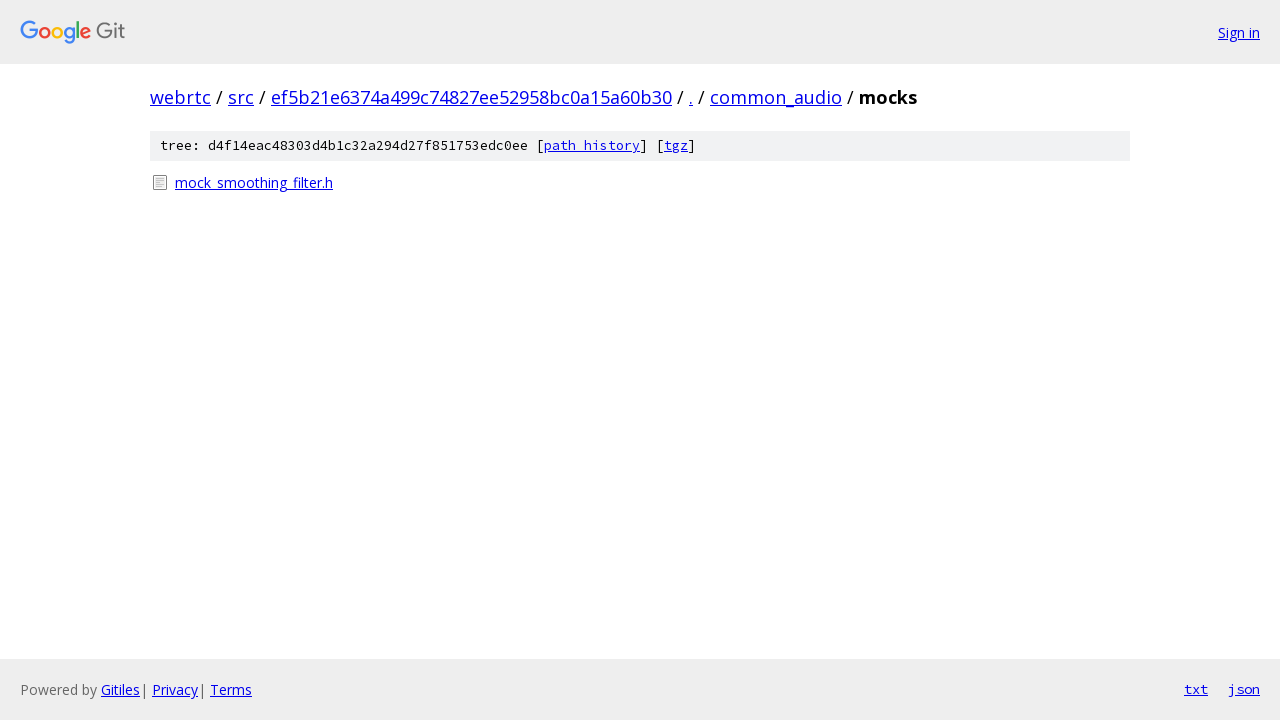

--- FILE ---
content_type: text/html; charset=utf-8
request_url: https://webrtc.googlesource.com/src/+/ef5b21e6374a499c74827ee52958bc0a15a60b30/common_audio/mocks/
body_size: 700
content:
<!DOCTYPE html><html lang="en"><head><meta charset="utf-8"><meta name="viewport" content="width=device-width, initial-scale=1"><title>common_audio/mocks - src - Git at Google</title><link rel="stylesheet" type="text/css" href="/+static/base.css"><!-- default customHeadTagPart --></head><body class="Site"><header class="Site-header"><div class="Header"><a class="Header-image" href="/"><img src="//www.gstatic.com/images/branding/lockups/2x/lockup_git_color_108x24dp.png" width="108" height="24" alt="Google Git"></a><div class="Header-menu"> <a class="Header-menuItem" href="https://accounts.google.com/AccountChooser?faa=1&amp;continue=https://webrtc.googlesource.com/login/src/%2B/ef5b21e6374a499c74827ee52958bc0a15a60b30/common_audio/mocks">Sign in</a> </div></div></header><div class="Site-content"><div class="Container "><div class="Breadcrumbs"><a class="Breadcrumbs-crumb" href="/?format=HTML">webrtc</a> / <a class="Breadcrumbs-crumb" href="/src/">src</a> / <a class="Breadcrumbs-crumb" href="/src/+/ef5b21e6374a499c74827ee52958bc0a15a60b30">ef5b21e6374a499c74827ee52958bc0a15a60b30</a> / <a class="Breadcrumbs-crumb" href="/src/+/ef5b21e6374a499c74827ee52958bc0a15a60b30/">.</a> / <a class="Breadcrumbs-crumb" href="/src/+/ef5b21e6374a499c74827ee52958bc0a15a60b30/common_audio">common_audio</a> / <span class="Breadcrumbs-crumb">mocks</span></div><div class="TreeDetail"><div class="u-sha1 u-monospace TreeDetail-sha1">tree: d4f14eac48303d4b1c32a294d27f851753edc0ee [<a href="/src/+log/ef5b21e6374a499c74827ee52958bc0a15a60b30/common_audio/mocks">path history</a>] <span>[<a href="/src/+archive/ef5b21e6374a499c74827ee52958bc0a15a60b30/common_audio/mocks.tar.gz">tgz</a>]</span></div><ol class="FileList"><li class="FileList-item FileList-item--regularFile" title="Regular file - mock_smoothing_filter.h"><a class="FileList-itemLink" href="/src/+/ef5b21e6374a499c74827ee52958bc0a15a60b30/common_audio/mocks/mock_smoothing_filter.h">mock_smoothing_filter.h</a></li></ol></div></div> <!-- Container --></div> <!-- Site-content --><footer class="Site-footer"><div class="Footer"><span class="Footer-poweredBy">Powered by <a href="https://gerrit.googlesource.com/gitiles/">Gitiles</a>| <a href="https://policies.google.com/privacy">Privacy</a>| <a href="https://policies.google.com/terms">Terms</a></span><span class="Footer-formats"><a class="u-monospace Footer-formatsItem" href="?format=TEXT">txt</a> <a class="u-monospace Footer-formatsItem" href="?format=JSON">json</a></span></div></footer></body></html>